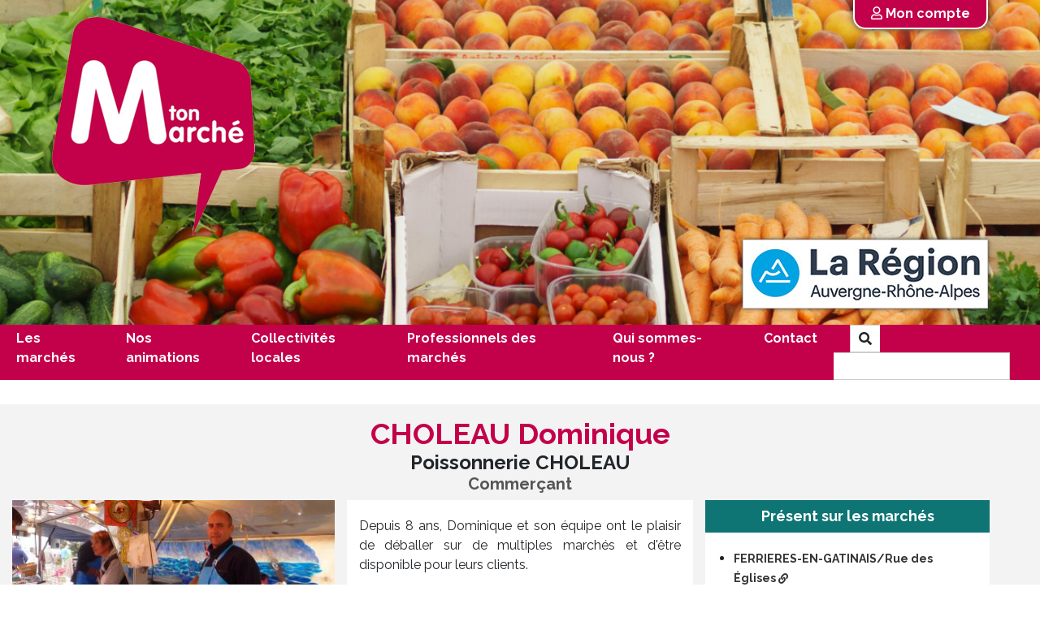

--- FILE ---
content_type: text/html; charset=UTF-8
request_url: https://www.mtonmarche.com/commercant/164-choleau-dominique
body_size: 2568
content:
<!DOCTYPE html>
<html lang="fr">
    <head>
        <meta charset="UTF-8" />
        <meta name="viewport" content="width=device-width, initial-scale=1, shrink-to-fit=no">
        <title>CHOLEAU Dominique - M ton Marché</title>
        <meta name="description" content="" />
                                <link rel="stylesheet" href="/css/6df4c71.css?v1.2.2" />
                                                    <script src="/js/7e4c162.js?v1.2.2"></script>
                                    <link rel="apple-touch-icon" sizes="180x180" href="/images/6b10d29.png?v1.2.2">
                        <link rel="icon" type="image/png" sizes="32x32" href="/images/6fba4e1.png?v1.2.2">
                        <link rel="icon" type="image/png" sizes="16x16" href="/images/7a55c33.png?v1.2.2">
                <link rel="manifest" href="/bundles/mtonmarche/favicons/site.webmanifest?v1.2.2">
                <link rel="mask-icon" href="/images/6f956e6.svg?v1.2.2" color="#5bbad5">
                        <link rel="shortcut icon" href="/images/b0adb62.ico?v1.2.2">
                <meta name="msapplication-TileColor" content="#ffffff">
        <meta name="msapplication-config" content="/bundles/mtonmarche/favicons/browserconfig.xml?v1.2.2">
        <meta name="theme-color" content="#ffffff">
        <link href="https://fonts.googleapis.com/css?family=Raleway:300,400,700,900&display=swap" rel="stylesheet">
        <link rel="stylesheet" href="https://use.fontawesome.com/releases/v5.7.1/css/all.css" integrity="sha384-fnmOCqbTlWIlj8LyTjo7mOUStjsKC4pOpQbqyi7RrhN7udi9RwhKkMHpvLbHG9Sr" crossorigin="anonymous">
	
	<!-- Google tag (gtag.js) -->
	<script async src="https://www.googletagmanager.com/gtag/js?id=G-5E0GQMM81D"></script>
	<script>
	  window.dataLayer = window.dataLayer || [];
	  function gtag(){dataLayer.push(arguments);}
	  gtag('js', new Date());

	  gtag('config', 'G-5E0GQMM81D');
	</script>

    </head>
    <body>
            <div id="wrapper">
        <header class="container-fluid" id="header_site">
            <div class="row">
                <div class="col-12">
                                            <a href="/" id="header_logo_homepage_link"><img src="/images/de51b40.png?v1.2.2" /></a>
                                        <div id="header_logo_homepage_block_droit">
                        <a href="/mon-compte/" id="header_logo_homepage_mon_compte" title="Mon compte"><i class="far fa-user"></i> Mon compte</a>
                                            </div>
                    <div id="header_slider" class="carousel slide" data-ride="carousel" data-pause="false">
    <div class="carousel-inner">
                <div class="carousel-item active">
            <div class="row">
                <div class="col-12">
                    <div class="carousel_bg" style="background-image:url('/uploads/slider/62a9ec94d832e049164454.png');">
                    </div>
                </div>
            </div>
        </div>
                <div class="carousel-item">
            <div class="row">
                <div class="col-12">
                    <div class="carousel_bg" style="background-image:url('/uploads/slider/62a9ebdd728f5398959115.png');">
                    </div>
                </div>
            </div>
        </div>
                <div class="carousel-item">
            <div class="row">
                <div class="col-12">
                    <div class="carousel_bg" style="background-image:url('/uploads/slider/62a9ebc797502007912031.png');">
                    </div>
                </div>
            </div>
        </div>
                <div class="carousel-item">
            <div class="row">
                <div class="col-12">
                    <div class="carousel_bg" style="background-image:url('/uploads/slider/62a9ed01d754a379735386.png');">
                    </div>
                </div>
            </div>
        </div>
                <div class="carousel-item">
            <div class="row">
                <div class="col-12">
                    <div class="carousel_bg" style="background-image:url('/uploads/slider/62a9ed3558a2b813236190.png');">
                    </div>
                </div>
            </div>
        </div>
                <div class="carousel-item">
            <div class="row">
                <div class="col-12">
                    <div class="carousel_bg" style="background-image:url('/uploads/slider/5dd3bc912633e853937671.jpg');">
                    </div>
                </div>
            </div>
        </div>
                <div class="carousel-item">
            <div class="row">
                <div class="col-12">
                    <div class="carousel_bg" style="background-image:url('/uploads/slider/5dd3bc83db649578930638.jpg');">
                    </div>
                </div>
            </div>
        </div>
                <div class="carousel-item">
            <div class="row">
                <div class="col-12">
                    <div class="carousel_bg" style="background-image:url('/uploads/slider/62a9ed95bb059483622211.png');">
                    </div>
                </div>
            </div>
        </div>
                <div class="carousel-item">
            <div class="row">
                <div class="col-12">
                    <div class="carousel_bg" style="background-image:url('/uploads/slider/62a9edc047cbd829965532.png');">
                    </div>
                </div>
            </div>
        </div>
                <div class="carousel-item">
            <div class="row">
                <div class="col-12">
                    <div class="carousel_bg" style="background-image:url('/uploads/slider/62a9edd947480104217856.png');">
                    </div>
                </div>
            </div>
        </div>
            </div>
</div>
                                            <a href="https://www.auvergnerhonealpes.fr/" id="header_logo_region" target="_blank"><img src="/images/65a1d06.jpg?v1.2.2" /></a>
                                    </div>
            </div>
            <div class="row" id="header_menu">
                <div class="col-12">
                    <nav class="navbar navbar-expand-md navbar-dark">
    <button class="navbar-toggler" type="button" data-toggle="collapse" data-target="#main_nav" aria-controls="main_nav" aria-expanded="false" aria-label="Toggle navigation">
        <span class="navbar-toggler-icon"></span>
    </button>

    <div class="collapse navbar-collapse" id="main_nav">
        <div class="m-auto d-flex">
            <ul class="navbar-nav">
                                                            <li class="nav-item">
                            <a href="/recherche/" class="nav-link">Les marchés</a>
                        </li>
                                                                                <li class="nav-item">
                            <a href="/page/13-les-animations-2026-pour-vos-marches" class="nav-link">Nos animations</a>
                        </li>
                                                                                <li class="nav-item">
                            <a href="/page/1-collectivites-locales" class="nav-link">Collectivités locales</a>
                        </li>
                                                                                <li class="nav-item">
                            <a href="/page/2-professionnels-des-marches" class="nav-link">Professionnels des marchés</a>
                        </li>
                                                                                <li class="nav-item">
                            <a href="/qui-sommes-nous/" class="nav-link">Qui sommes-nous ?</a>
                        </li>
                                                                                <li class="nav-item">
                            <a href="/contact/" class="nav-link">Contact</a>
                        </li>
                                                </ul>
            <form class="form-inline d-none d-xl-flex" id="menu_search_form" action="/recherche-mot/" method="get">
                <i class="fas fa-search"></i><input class="form-control" type="search" aria-label="Search" name="search">
            </form>
        </div>
    </div>
</nav>
                </div>
            </div>
        </header>
            <div class="container-fluid" id="container_commercant_content">
        <div class="row">
            <div class="col-12 col-lg-8 offset-lg-2 col-xl-6 offset-xl-3">
                <h1 class="text-center">CHOLEAU Dominique</h1>
                <h2 class="text-center">Poissonnerie CHOLEAU</h2>
                                <h3 class="text-center">Commerçant</h3>
                            </div>
        </div>
        <div class="row">
            <div class="col-12 col-md-4 mt-3 mt-md-0 text-center text-md-right">
                                <img src="https://www.mtonmarche.com/cache/commercant/old/commercant/commercant_172.jpg" class="commercant_image_commercant" />
                            </div>
            <div class="col-12 col-md-4 mt-3 mt-md-0 text-justify commercant_content">
                                    Depuis 8 ans, Dominique et son équipe ont le plaisir de déballer sur de multiples marchés et d'être disponible pour leurs clients.
                                            </div>
                            <div class="col-12 col-md-4 mt-3 mt-md-0">
                                            <div id="commercant_marches">
                            <h2>Présent sur les marchés</h2>
                            <ul>
                                                                    <li><a href="/marche/238-ferrieres-en-gatinais-rue-des-eglises">FERRIERES-EN-GATINAIS/Rue des Églises <i class="fas fa-link fa-sm"></i></a></li>
                                                                    <li><a href="/marche/220-montargis-place-de-la-republique">MONTARGIS / Place de la République <i class="fas fa-link fa-sm"></i></a></li>
                                                                    <li><a href="/marche/219-montargis-place-girodet">MONTARGIS / place Girodet <i class="fas fa-link fa-sm"></i></a></li>
                                                            </ul>
                        </div>
                                                        </div>
                    </div>
    </div>
        <div class="push"></div>
    </div>
    <footer class="container-fluid" id="footer_site">
        <a href="https://www.arthesis.fr" id="copyright_arthesis">Réalisé par Arthésis</a>
        <div class="row">
            <div class="col-12 col-md-6 col-lg-7 d-flex">
                <ul>
                    <li><a href="/page/4-espace-presse">Espace presse</a></li>
                    <li><a href="/contact/">Contact</a></li>
                    <li><a href="/page/3-mentions-legales">Mentions légales</a></li>
                    <li><a href="/page/14-cgv">CGV</a></li>
                </ul>
            </div>
            <div class="offset-2 col-10 offset-md-0 col-md-6 col-lg-5 d-flex" id="footer_site_right">
                                    <img src="/images/74dbe4d.png?v1.2.2" class="d-none d-md-block" />
                                <a href="https://fr-fr.facebook.com/Mtonmarche/" target="_blank"><i class="fab fa-2x fa-facebook-f"></i></a>
                <a href="https://twitter.com/mtonmarche" target="_blank"><i class="fab fa-2x fa-twitter"></i></a>
                <a href="https://www.instagram.com/mtonmarche/" target="_blank"><i class="fab fa-2x fa-instagram"></i></a>
            </div>
        </div>
    </footer>
    </body>
</html>
